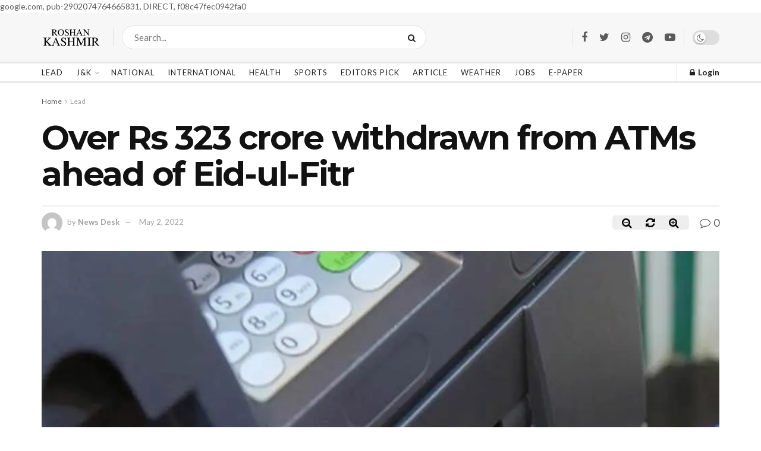

--- FILE ---
content_type: text/html; charset=utf-8
request_url: https://www.google.com/recaptcha/api2/aframe
body_size: 223
content:
<!DOCTYPE HTML><html><head><meta http-equiv="content-type" content="text/html; charset=UTF-8"></head><body><script nonce="pnaS5XqKw8tFiBTUafwBog">/** Anti-fraud and anti-abuse applications only. See google.com/recaptcha */ try{var clients={'sodar':'https://pagead2.googlesyndication.com/pagead/sodar?'};window.addEventListener("message",function(a){try{if(a.source===window.parent){var b=JSON.parse(a.data);var c=clients[b['id']];if(c){var d=document.createElement('img');d.src=c+b['params']+'&rc='+(localStorage.getItem("rc::a")?sessionStorage.getItem("rc::b"):"");window.document.body.appendChild(d);sessionStorage.setItem("rc::e",parseInt(sessionStorage.getItem("rc::e")||0)+1);localStorage.setItem("rc::h",'1768425378211');}}}catch(b){}});window.parent.postMessage("_grecaptcha_ready", "*");}catch(b){}</script></body></html>